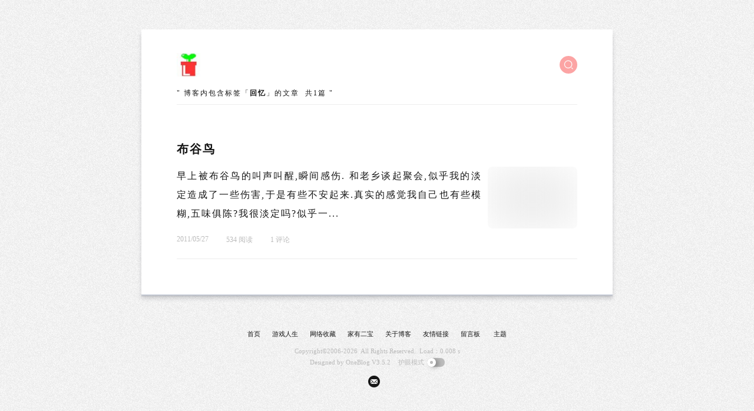

--- FILE ---
content_type: text/html; charset=UTF-8
request_url: https://yeluo.net/tag/%E5%9B%9E%E5%BF%86/
body_size: 3414
content:
<!DOCTYPE html>
<html>
<head>
<meta name="viewport" content="initial-scale=1.0, maximum-scale=1.0, minimum-scale=1.0, user-scalable=0, width=device-width"/>
<meta http-equiv="content-type" content="text/html; charset=utf-8" />
<link rel="dns-prefetch" href="https://at.alicdn.com">
<link rel="dns-prefetch" href="https://cravatar.cn">
<link rel="dns-prefetch" href="https://images.unsplash.com">
<link rel="shortcut icon" href="https://s2.loli.net/2023/02/12/hG4SyRlKkrOdVJZ.jpg" type="image/x-icon" />
<title>
标签 回忆 下的文章 - 叶落</title>
<link href="https://yeluo.net/usr/themes/OneBlog/assets/sdk/animate.compat.css" rel="stylesheet"><!--动画效果-->
<link href="//at.alicdn.com/t/c/font_3940454_u9s3lgsdiq.css" rel="stylesheet"/><!---图标库 iconfont.cn -->
<link rel="stylesheet" href="https://yeluo.net/usr/themes/OneBlog/assets/sdk/fancybox3/jquery.fancybox.min.css" /><!--灯箱效果-->
<link href="https://yeluo.net/usr/themes/OneBlog/assets/css/PC.css?v=3.5.2" rel="stylesheet"/><!--主题核心样式-->
<!--各页面OG信息及SEO优化-->
<!--通用声明-->
<meta property="og:image:width" content="1280">
<meta property="og:image:height" content="720">
<!--首页-->
<meta property="og:image" content="https://yeluo.net/usr/themes/OneBlog/assets/default/oneblogx.webp" />
<meta property="og:image:type" content="image/webp">
<meta name="image" content="https://yeluo.net/usr/themes/OneBlog/assets/default/oneblogx.webp">
<link rel="apple-touch-icon-precomposed" href="https://yeluo.net/usr/themes/OneBlog/assets/default/oneblogx.webp">
<meta name="msapplication-TileImage" content="https://yeluo.net/usr/themes/OneBlog/assets/default/oneblogx.webp">
<script>
var logoUrl = "https://s2.loli.net/2023/02/12/hG4SyRlKkrOdVJZ.jpg";
var logoLightUrl = "https://s2.loli.net/2025/04/25/HhvG7byRpcNsMeS.png";
(function() {
    var currentTheme = document.cookie.replace(/(?:(?:^|.*;\s*)eyeProtectMode\s*\=\s*([^;]*).*$)|^.*$/, "$1");
    if (currentTheme === 'dark') {
        document.documentElement.classList.add('protect-eye');
    }
})();
</script>
<meta name="keywords" content="回忆" />
<meta name="generator" content="Typecho 1.2.1" />
<meta name="template" content="OneBlog" />
<link rel="pingback" href="https://yeluo.net/action/xmlrpc" />
<link rel="EditURI" type="application/rsd+xml" title="RSD" href="https://yeluo.net/action/xmlrpc?rsd" />
<link rel="wlwmanifest" type="application/wlwmanifest+xml" href="https://yeluo.net/action/xmlrpc?wlw" />
<link rel="alternate" type="application/rss+xml" title="回忆 &raquo; 叶落 &raquo; RSS 2.0" href="https://yeluo.net/feed/tag/%E5%9B%9E%E5%BF%86/" />
<link rel="alternate" type="application/rdf+xml" title="回忆 &raquo; 叶落 &raquo; RSS 1.0" href="https://yeluo.net/feed/rss/tag/%E5%9B%9E%E5%BF%86/" />
<link rel="alternate" type="application/atom+xml" title="回忆 &raquo; 叶落 &raquo; ATOM 1.0" href="https://yeluo.net/feed/atom/tag/%E5%9B%9E%E5%BF%86/" />
</head>
<body><!--全局容器-->
<div class="main padding">
    <!--顶部LOGO+搜索+一言-->
    <div class="header">
        <div class="logo">
            <a id="logo" title="叶落" alt="叶落" href="https://yeluo.net/" style="background-image:url('https://s2.loli.net/2023/02/12/hG4SyRlKkrOdVJZ.jpg')"></a>
        </div>
        <form autocomplete="off" id="search" method="post" action="https://yeluo.net/" role="search" class="search">
            <input id="search-input" title="站内搜索" type="text" name="s" class="input" placeholder="输入关键字搜索" required />
            <button type="submit" class="search-icon"><i class="iconfont icon-search"></i></button>
        </form>
    </div>
    <div class="one">
                "&nbsp;博客内包含标签「<span>回忆</span>」的文章&nbsp;&nbsp;共1篇&nbsp;"
            </div>
        <!--文章列表-->
    <div id="posts">
                <div class="post">
            <h1 class="animated fadeInUp">
                <a href="https://yeluo.net/2011/05/bu-gu-niao.html" >布谷鸟</a>
            </h1>
            <div class="post_preview animated fadeInUp">
                <p class="post_abstract">早上被布谷鸟的叫声叫醒,瞬间感伤.
和老乡谈起聚会,似乎我的淡定造成了一些伤害,于是有些不安起来.真实的感觉我自己也有些模糊,五味俱陈?我很淡定吗?似乎一...</p>
                                <div class="post_img lazy-load" data-src="https://yeluo.net/usr/themes/OneBlog/api/RandomPic.php?t=1768288584418 !small">
                </div>
                            </div>
            <div class="post_meta animated fadeInUp">
                <span>2011/05/27</span>
                <span>534&nbsp;阅读</span>
                <span>1 评论</span>
            </div>
        </div>
            </div>
    <!--点击无限加载-->
    <div class="load" id="no_more">
             </div>
</div>
<!--返回顶部-->
<a id="gototop" class="hidden"><i class="iconfont icon-up"></i></a>
<div class="footer">
    <div class="navigation"><!--底部菜单导航-->
                <a href="/">首页</a><a href="https://yeluo.net/category/playgame/">游戏人生</a><a href="https://yeluo.net/category/netbox/">网络收藏</a><a href="https://yeluo.net/category/maorong/">家有二宝</a><a href="https://yeluo.net/about.html">关于博客</a><a href="https://yeluo.net/links.html">友情链接</a><a href="https://yeluo.net/guestbook.html">留言板</a>        <!--自定义-->
        <a href="https://oneblogx.com/oneblog" target="_blank">主题</a>
            </div>
    <div class="copyright">
        Copyright&copy;2006-2026&nbsp;&nbsp;All Rights Reserved.&nbsp;&nbsp;Load：0.008 s<br>
                                    Designed by <a id="author-info" href="https://oneblogx.com" title="自豪地使用OneBlog主题" target="_blank">OneBlog</a> V3.5.2         
            <div class="switch">
                <span>护眼模式</span><input type="checkbox" id="oneblog-protect"><label for="oneblog-protect" class="switchBtn"></label>
            </div>
    </div>
    <div class="contact">
                                <a id="tomail" title="博主邮箱"><i class="iconfont icon-mail"></i></a>
                    </div>
</div>

<script src="https://yeluo.net/usr/themes/OneBlog/assets/sdk/jquery.min.js"></script><!--基础依赖放在最前面-->
<script src="https://yeluo.net/usr/themes/OneBlog/assets/sdk/fancybox3/jquery.fancybox.min.js"></script><!--图片灯箱效果-->
<script src="https://yeluo.net/usr/themes/OneBlog/assets/sdk/layer/layer.js"></script>

<script src="https://yeluo.net/usr/themes/OneBlog/assets/js/oneblog.js?v=3.5.2"></script><!--主题js-->



<!-- 版权信息 -->
<div id="copyright-info" style="display: none;">
<p>开源不易，请尊重作者版权，保留基本的版权信息。</p>
</div>

<script type="text/javascript">//必须放在php文件中
POWERMODE.colorful = true;  // 冒光特效  
POWERMODE.shake = false;    // 抖动特效  
document.body.addEventListener('input', POWERMODE); // 为所有 input 标签都加上特效  
$(document).on('click', '#wxmp', function() {layer.open({type: 1,title: false,closeBtn: 0,shadeClose: true,skin: 'layui-layer-nobg',area: ['auto'], content: '<img id= "mywxmp" style="width:20rem;height:20rem;display:block;" src="">'});});
$(document).on('click', '#tomail', function() {layer.msg('联系邮箱：17343454@qq.com',{time:4000});});    	
</script>

<script>
var $NZMenuData = [{"name":"\u9996\u9875","url":"\/","icon":"iconfont icon-home","target":""},{"name":"\u6e38\u620f\u4eba\u751f","url":"https:\/\/yeluo.net\/category\/playgame\/","icon":"iconfont icon-memos","target":""},{"name":"\u7f51\u7edc\u6536\u85cf","url":"https:\/\/yeluo.net\/category\/netbox\/","icon":"iconfont icon-app","target":""},{"name":"\u5bb6\u6709\u4e8c\u5b9d","url":"https:\/\/yeluo.net\/category\/maorong\/","icon":"iconfont icon-pic","target":""},{"name":"\u5173\u4e8e\u535a\u5ba2","url":"https:\/\/yeluo.net\/about.html","icon":"iconfont icon-zhanghao","target":""},{"name":"\u53cb\u60c5\u94fe\u63a5","url":"https:\/\/yeluo.net\/links.html","icon":"iconfont icon-link","target":""},{"name":"\u7559\u8a00\u677f","url":"https:\/\/yeluo.net\/guestbook.html","icon":"icon-guestbook","target":""}];
$(function () {var newItems = [
{name: "返回",event: function() {window.history.back();},icon: "iconfont icon-back"}, 
{name: "刷新",event: function() {window.location.reload();},icon: "iconfont icon-reload"}];
// 动态生成菜单项
for (var i = 0; i < $NZMenuData.length; i++) {var item = $NZMenuData[i];newItems.push({name: item.name,event: (function(item) {return function(){window.location.href = item.url;};})(item),icon: item.icon});}$("html").NZ_Menu({items: newItems});});
</script>

<!--登录用户不作任何限制-->

<!--统计代码-->

</body>
</html>	

--- FILE ---
content_type: text/css
request_url: https://at.alicdn.com/t/c/font_3940454_u9s3lgsdiq.css
body_size: 218
content:
@font-face {
  font-family: "iconfont"; /* Project id 3940454 */
  src: url('//at.alicdn.com/t/c/font_3940454_u9s3lgsdiq.woff2?t=1741630757867') format('woff2'),
       url('//at.alicdn.com/t/c/font_3940454_u9s3lgsdiq.woff?t=1741630757867') format('woff'),
       url('//at.alicdn.com/t/c/font_3940454_u9s3lgsdiq.ttf?t=1741630757867') format('truetype');
}

.iconfont {
  font-family: "iconfont" !important;
  font-size: 16px;
  font-style: normal;
  -webkit-font-smoothing: antialiased;
  -moz-osx-font-smoothing: grayscale;
}

.icon-bling:before {
  content: "\ea51";
}

.icon-map:before {
  content: "\e6c2";
}

.icon-memos:before {
  content: "\e601";
}

.icon-up:before {
  content: "\e627";
}

.icon-search:before {
  content: "\e670";
}

.icon-xiaohongshu:before {
  content: "\e957";
}

.icon-link:before {
  content: "\e6c3";
}

.icon-about:before {
  content: "\e61e";
}

.icon-emoji:before {
  content: "\e681";
}

.icon-noeye:before {
  content: "\e628";
}

.icon-github:before {
  content: "\ea0a";
}

.icon-eye:before {
  content: "\e626";
}

.icon-warn:before {
  content: "\e611";
}

.icon-nav:before {
  content: "\e612";
}

.icon-cancel:before {
  content: "\e60a";
}

.icon-friends:before {
  content: "\e91f";
}

.icon-posts:before {
  content: "\e64b";
}

.icon-pic:before {
  content: "\e632";
}

.icon-reload:before {
  content: "\e63c";
}

.icon-back:before {
  content: "\e6b6";
}

.icon-book:before {
  content: "\e7ef";
}

.icon-home:before {
  content: "\e625";
}

.icon-guestbook:before {
  content: "\e66e";
}

.icon-like:before {
  content: "\e8c3";
}

.icon-liked:before {
  content: "\e8c4";
}

.icon-mima:before {
  content: "\e623";
}

.icon-zhanghao:before {
  content: "\e616";
}

.icon-update:before {
  content: "\e668";
}

.icon-mail:before {
  content: "\e66a";
}

.icon-wechat:before {
  content: "\e65b";
}

.icon-post:before {
  content: "\e631";
}

.icon-app:before {
  content: "\e63e";
}



--- FILE ---
content_type: text/css
request_url: https://yeluo.net/usr/themes/OneBlog/assets/css/PC.css?v=3.5.2
body_size: 9385
content:
/**
 * Version: 3.5.2
 * Updated: 2025-03-24
 * Author: ©彼岸临窗 oneblogx.com
 *
 * 注释含命名规范，开源不易，如需引用请注明来源:彼岸临窗 https://oneblogx.com。
 * 本主题已取得软件著作权（登记号：2025SR0334142）和外观设计专利（专利号：第7121519号），请严格遵循GPL-2.0协议使用本主题。
 **/
 
/**默认主题配色**/
:root {
    --background-color: #f7f7f7;
    --color:#161616;
    --theme-color: #ff5050;/**主题色**/
    --theme-color-light: color-mix(in srgb, var(--theme-color) 70%, white 30%);/**主题色浅色**/
    --black: #121212;/**黑标题色**/
    --black-light: #161616;/**摘要\文章数据\评论者信息色**/
    --dark-grey: #757575;
    --grey: #bbbbbb;
    --bg-grey: #f9f9f9;/**框体背景色**/
    --line-grey:#ededed;
    --white: #ffffff;/**白标题色**/
    --bg-white: #ffffff;
    --red: #dd1111; /**点赞色**/
    --blue: #0b80ff;/**a链接选中色**/
    --blue-light: #467ab3;/**a链接色**/
}

/**护眼模式**/
html.protect-eye {
    background-image: none;
    --background-color: #677B6C;
    --bg-white:#4e6751;
    --black-light: #CCE8CF;
    --black: #C7EDCC;
    --color: #C7EDCC;
    --grey: #E3EDCD;
    --bg-grey:#3f4f43;
    --line-grey:#455549;
    --theme-color: #2c4d2e;
    --theme-color-light: color-mix(in srgb, var(--theme-color) 70%, white 30%);/**主题色浅色**/
    --white: #CCE8CF;
    --dark-grey: #779779;
    --red: #dda088; /**点赞色**/
    --blue: #7ed389;/**a链接选中色**/
    --blue-light: #b6d5bdb8;/**a链接色**/
}

/**护眼模式图片统一变淡**/
.protect-eye .banner-item,.protect-eye .post_preview,.protect-eye .post_content img,.protect-eye #books a,.protect-eye .book-bg {
    opacity:0.5;
}

.protect-eye .post_thumb:before,.protect-eye .page_thumb:before,.protect-eye .post_img:before {
    content: '';
    position: absolute;
    top: 0;
    left: 0;
    width: 100%;
    height: 100%;
    background-color: rgb(28 71 35 / 50%);
}

/**首页banner特别处理**/
.protect-eye .banner-title {
    background-image: -moz-linear-gradient(180deg, rgba(0, 0, 0, .01) 0, #093c14 100%);
    background-image: -webkit-linear-gradient(180deg, rgba(0, 0, 0, .01) 0, #093c14 100%);
    background-image: linear-gradient(180deg, rgba(0, 0, 0, .01) 0, #093c14 100%);
}

/**主要容器边框处理**/
.protect-eye .main {
    box-shadow: rgb(30 61 20) 0px 2px, rgb(79 87 83 / 20%) 0px 3px, rgba(48, 52, 63, 0.2) 0px 7px 7px, #3f5f2f 0px 0px 0px 1px inset
}
/**护眼模式结束**/

/**全站通用**/
* {
    margin: 0;
    box-sizing: border-box;
}

html {
    background-color:var(--background-color);
    color:var(--color);
    font-size: 16px;
    width: 100%;
    padding: 0;
    -webkit-font-smoothing: antialiased;
    background-image: url(../img/body.jpg);
    background-position: left top;
    background-size: auto;
    background-repeat: repeat;
    background-attachment: fixed;
}

/**全局输入框聚焦禁用默认样式**/
input {
    border: none;
    background: var(--bg-grey);
    color: var(--black-light);
}

input:focus {
    outline: none;
}

input:focus-within {
    border:none;
}

/**请求过程中禁止点击**/
.not-allowed {
    cursor: not-allowed !important; 
    opacity: 0.6; 
}

/**滚动条视觉优化**/
::-webkit-scrollbar {
    width: 5px;
    height: 5px;
}

::-webkit-scrollbar-track {
    background: var(--bg-grey);
    border-radius: 10px;
}

::-webkit-scrollbar-thumb {
    background: var(--line-grey);
    border-radius: 10px;
}

::-webkit-scrollbar-thumb:hover {
    background: var(--grey);
}

/**————————全站通用容器 A4纸样式————————**/
.main {
   box-shadow: rgb(203, 208, 218) 0px 2px, rgba(48, 52, 63, 0.2) 0px 3px, rgba(48, 52, 63, 0.2) 0px 7px 7px, rgb(255, 255, 255) 0px 0px 0px 1px inset;
   width: 800px;
   margin:50px auto 0;
   background: var(--bg-white);
}

/**按需左右留白**/
.padding {
    padding: 0 60px 20px; 
}

/**————————全站通用HTML标签——————————————————————————————————————————————————————————————————————————————————————————**/

a {
    text-decoration: none;
}

a:link,a:visited {
    opacity: 1;
    color: var(--black-light);
}

a:active,a:hover {
    color: var(--black);
}

h1,h2,h3,h4 {
    letter-spacing: 2px;
    font-weight: 600;
    margin: 15px 0;
    line-height: 1.5;
}

h1 {font-size: 26px;}

h2 {font-size: 24px;}

h3 {font-size: 20px;}

h4 {font-size: 18px;}

hr {
    margin: 20px 0;
    background: var(--line-grey);
    border: none;
    height: 1px;
}

p {
    font-weight: 400;
    letter-spacing: 2px;
    line-height: 2em;
    text-align: justify;
    margin-bottom: 2em;
}

/**引用样式**/
blockquote {
    position: relative;
    background: var(--bg-grey);
    padding: 30px 35px;
    font-size: 14px;
    line-height: 1.7;
    letter-spacing: 1px;
    margin-bottom: 2em;
    color: var(--dark-grey);
    border-radius: 5px;
}

blockquote:before {
    content: "\201C";
    font-family: Arial, sans-serif;
    font-size: 4em;
    color: var(--grey);
    position: absolute;
    top: 30px;
    left: 15px;
    line-height: 0.1em;
    opacity: 0.5;
}

blockquote:after {
    content: "\201D";
    font-family: Arial, sans-serif;
    font-size: 4em;
    color: var(--grey);
    position: absolute;
    right: 15px;
    opacity: 0.5;
}

/**文章页面/独立页面内容区域a链接样式 排除图片灯箱效果**/
.post_content > p a:not(:has(img)):before {
    font-family: 'iconfont';
    content: '\e6c3';
}

.post_content > p a:not(:has(img)) {
    position: relative;
    padding-left: 3px;
    text-decoration: none;
    color: var(--blue-light);
    transition: all 0.3s ease;
    padding-right: 3px;
    word-break: break-word;
}

.post_content > p a:not(:has(img)):hover {
    color: var(--blue);
}

/**删除线**/
del {
    font-weight: 100;
    text-decoration: line-through;
}

/**粗体**/
strong {
    font-weight: bold;
}

/**斜体**/
em {
    font-style: italic;
}

/**下划线**/
u {
    text-decoration: underline;
    text-underline-offset: 8px;
    text-decoration-color: var(--theme-color);
    text-decoration-thickness: 1px;
}

li {
    list-style: none;
}

/**有序列表**/
.post_content ol,.post_content ul {
    margin-bottom: 2em;
}

.post_content ol li {
    list-style: decimal;
    line-height: 1.8;
    letter-spacing: 1px;
}

.post_content ol li::marker {
    color: var(--blue-light);
}

/**无序列表**/
.post_content ul li {
    list-style: disc;
    line-height: 1.8;
    letter-spacing: 1px;
}

.post_content ul li::marker {
    color: var(--blue-light);
}

/**表格**/
table {
    margin-bottom: 2em; 
    width: 100%;
    border-collapse: collapse;
    font-size: 14px;
}

thead {
   background-color: var(--bg-grey);
}

th {
    font-weight: 600;
    text-align: left;
}

td,th {
    padding: 1rem;
    border: 1px solid var(--line-grey);
}

tbody tr:nth-child(even) {
  background-color: var(--bg-grey);
}

button {
    outline: none;
    border: none;
}
/**————————全站通用HTML标签 END ————————————————————————————————————————————————————————————————————————————————————————————————————**/


/**博客首页**/

/**博客LOGO区域**/

.header {
    padding-top: 40px;
    display: flex;
    justify-content: space-between;
    align-items: center;
    flex-wrap: nowrap;
    flex-direction: row;
}

.logo {
    display: flex;
    z-index: 1;
    position: relative;
}

.logo a {
    background-position: left center;
    background-repeat: no-repeat;
    height: 40px;
    width: 150px;
    background-size: contain;
}

/**顶部搜索 **/
.search {
    position: relative;
    display: inline-block;
    vertical-align: middle;
}

.search-icon {
    position: absolute;
    right: 0;
    top: 50%;
    transform: translateY(-50%);
    width: 30px;
    height: 30px;
    border: none;
    border-radius: 50%;
    cursor: pointer;
    pointer-events: none; /* 默认不可点击 */
    opacity: 0.5;
    transition: all 0.3s cubic-bezier(0.4, 0, 0.2, 1);
    background: var(--theme-color);
    color: var(--white);
}

.search .input {
    width: 30px;
    height: 30px;
    cursor: pointer;
    border-radius: 50px;
    font-size: 12px;
    outline: none;
    transition: all 0.5s cubic-bezier(0.4, 0, 0.2, 1);
    padding-right: 28px;
}

/* 搜索聚焦 */
.search .input:focus,
.search .input.has-value {
    width: 180px;
    cursor: auto;
    padding: 0 30px 0 15px;
}

/* 输入内容后启用按钮 */
.search .input:valid + .search-icon {
    pointer-events: auto;
    opacity: 1;
    transform: translateY(-50%) scale(1.1);
}

.search .input:valid {
    padding-right: 30px;
}

/**随机一言**/
.one {
    text-align: left;
    font-size: 12px;
    letter-spacing: 2px;
    overflow: hidden;
    padding: 0 0 10px;
    margin: 20px 0;
    border-bottom: var(--line-grey) 1px solid;
}

/**搜索结果页复用**/
.one span{
    font-weight: bold;
}

/**置顶文章Banner区域**/
.banner {
    display: flex;
    margin-bottom: 30px;
}

.banner-item {
    width: 50%;
    border-radius: 10px;
    display: inline-block;
}

.banner-thumb {
    background-size: cover;
    background-position: center top;
    background-repeat: no-repeat;
    position: relative;
    border-radius: 5px;
    height: 145px;
    margin-top:10px;
}

.banner-item:nth-child(1) .banner-thumb{
    height: 300px;
    margin-right: 10px;
}

.banner-title {
    position: absolute;
    margin: 0;
    left: 0;
    right: 0;
    bottom: 0;
    -webkit-transition: all .2s ease;
    -moz-transition: all .2s ease;
    transition: all .2s ease;
    background-image: -webkit-linear-gradient(180deg, rgba(0, 0, 0, .01) 5%, rgba(0, 0, 0, .75) 100%);
    background-image: -moz-linear-gradient(180deg, rgba(0, 0, 0, .01) 5%, rgba(0, 0, 0, .75) 100%);
    background-image: linear-gradient(180deg, rgba(0, 0, 0, .01) 0, rgba(0, 0, 0, .65) 100%);
}

.banner-title h1 {
    font-size: 20px;
    text-shadow: 0px 1px 4px #000;
    padding: 0px 30px 5px; 
    color: var(--white);
}

/**文章列表**/
.post {
    padding-top: 25px;
    padding-bottom: 25px;
    border-bottom: 1px var(--line-grey) solid;
}

.post h1 {
    font-size: 20px;
}

.post_preview {
    display: inline-flex;
    word-break: break-all;
}

.post_abstract {
    width: 150%;
    display: flex;
    align-items: center;
    margin-bottom: 10px;
}

.post_img {
    display: inline;
    width: 300px;
    height: 105px;
    border-radius: 8px;
    margin-left: 10px;
    background-size: cover;
    background-position: center;
    background-repeat: no-repeat;
    position: relative;
}

.post_meta {
    padding: 0 0 15px;
    margin-top: 10px;
}

.post_meta span {
    float: left;
    font-size: 12px;
    margin-right: 30px;
    color: var(--grey);
}

/**点击无限加载**/
.load,.pageload{
    font-size: 14px;
    clear: both;
    display: flex;
    justify-content: center;
    padding: 10px 0;
    margin-top: 20px;
    color: var(--grey);
}

.load .next,.pageload .next {
    color: var(--grey);
}

/**返回顶部**/
#gototop {
    position: fixed;
    right: calc(((100% - 800px)/2) - 50px);
    bottom: 12px;
    z-index: 999;
}

#gototop i {
    padding: 10px;
    border-radius: 3px;
    cursor: pointer;
    box-shadow: var(--line-grey) 1px inset;
    background: var(--bg-white);
}

.hidden {
    display: none;
}

.newtotop {
    float: right;
    position: relative !important;
    bottom: 28px !important;
    clear: both;
    height: 0;
}

/**全站通用页脚**/
.footer {
    clear: both;
    max-width: 800px;
    text-align: center;
    font-size: 11px;
    padding: 60px 0 30px;
    margin: 0 auto;
}

.footer a:hover{
    font-weight: bold;
}

/**底部菜单导航**/
.navigation a{
    margin: 0 10px;
}


/**网站版权**/
.copyright {
    margin-top: 12px;
    line-height: 1.75;
    color: var(--grey);
}

.copyright a{
    color: var(--grey);
}

.copyright a:hover {
    font-weight: 500;
}

.copyright img {
    width: 16px;
    height: 17px;
    vertical-align: middle;
    margin-right: 1px;
    margin-bottom: 2px;
}




/**底部社交按钮**/
.contact {
    margin-top: 12px;
}

.contact a {
    cursor: pointer;
    margin-right: 10px;
}

.contact i {
    font-size: 20px;
}


/**搜索结果无数据+404页面*/
.nodata {
    display: flex;
    flex-direction: column;
    flex-wrap: nowrap;
    align-items: center;
    padding: 20px 60px 60px;
    text-align: center;
}

.nodata img {
    width: 300px;
    opacity: 0.5;
}

.nodata span {
    letter-spacing: 2px;
    padding: 20px 0;
}

.nodata a {
    padding: 5px 10px;
    font-size: 12px;
    border-radius: 3px;
    margin-top: 20px;
    background:var(--theme-color);
    color: var(--white);
}

/**暂无更多数据**/
.end {
    color: var(--line-grey);
    text-align: center;
    font-size: 16px;
    padding: 30px 0;
}
.end:before,.end:after{
    content: "";
    width: 35%;
    border-top: 1px var(--line-grey) solid; 
    display: inline-block;
    vertical-align: middle;
}
.end:before{
    margin-right: 10px;
}
.end:after{
    margin-left: 10px;
}

/**文章详情页**/

/**有封面图的文章详情页**/
.post_thumb {
	background-size: cover;
    background-position: center top;
    background-repeat: no-repeat;
    height: 400px;
    position: relative;
    filter: blur(10px);
}

.post_thumb .post_header {
    padding-bottom: 20px;
    position: absolute;
    margin: 0;
    left: 0;
    right: 0;
    bottom: 0;
    -webkit-transition: all .2s ease;
    -moz-transition: all .2s ease;
    transition: all .2s ease;
    background-image: -webkit-linear-gradient(180deg, rgba(0, 0, 0, .01) 5%, rgba(0, 0, 0, .75) 100%);
    background-image: -moz-linear-gradient(180deg, rgba(0, 0, 0, .01) 5%, rgba(0, 0, 0, .75) 100%);
    background-image: linear-gradient(180deg, rgba(0, 0, 0, .01) 0, rgba(0, 0, 0, .65) 100%);
}

.post_thumb a {
    padding: 5px 15px;
    background: var(--bg-white);
    color: var(--black-light);
    font-size: 12px;
    border-radius: 50px;
    margin-right: 8px;
}

.post_thumb h1 {
    text-shadow: 0px 1px 4px #000;
    color: var(--white);
}

.post_thumb .post_meta span{
    margin-right: 15px;
    color: var(--white);
}

.post_content {
    word-break: break-all;
    margin-top: 2em;
}

.post_content img {
    height: auto;
    border-radius: 3px;
    text-align: center;
    max-width: 100%;
    max-height: 500px;
    display: block;
    margin: 20px auto;
}

/**文章版权声明**/
.cc-say {
    font-size: 13px;
    padding: 20px;
    letter-spacing: 1px;
    line-height: 2;
    text-align:justify;
    display: inline-block;
    background: var(--bg-grey);
    color: var(--grey);
}

.cc-say span {
    font-weight: 600;
}

/**文章标签**/
.tags {
    max-width: 100%;
    font-size: 11px;
    margin: 20px 0;
    display: flex;
    flex-wrap: wrap;
}

.tags a {
    text-decoration: none;
    color: var(--grey);
    background-color: var(--bg-grey);
    padding: 5px 10px;
    border-radius: 2px;
    margin: 0 8px 8px 0;
    word-break: keep-all;
}

.tags a:hover {
    color: var(--bg-white);
    background-color: var(--black-light);
    transition: all 0.4s ease;
}


/**无封面图的文章详情页**/
.post_nothumb {
    padding: 50px 60px 0;
}

.post_nothumb .post_meta {
    border-bottom: var(--line-grey) 1px solid;
    display: flex;
    align-items: center;
}

.post_nothumb .post_meta span {
    margin-right: 0;
    border-right: 1px solid var(--bg-grey);
    padding: 0 15px;
    color: var(--dark-grey);
}

.post_nothumb .post_meta span:first-child {
    padding-left: 0;
}

.post_nothumb .post_meta span:last-child {
    border-right: 0;
    padding-right: 0;
}

/**默认独立页面**/
.page_thumb {
    background-size: cover;
    background-position: center;
    background-repeat: no-repeat;
    height: 250px;
    position: relative;
    display: flex;
    flex-wrap: nowrap;
    justify-content: space-between;
    padding-bottom: 30px;
    align-items: flex-end;
}

.page_thumb .logo img {
    width: 55px;
    height: 55px;
    margin-right: 10px;
}

.slogan h1 {
    font-size: 1.3em;
    line-height: 1.3;
    text-align: left;
    margin: 0 0 5px 0;
    text-shadow: 2px 2px 3px #000;
    color: var(--white);
}

.slogan span {
    text-shadow: 2px 2px 2px #000;
    font-size: 14px;
    color: var(--white);
}

.page_title {
    display: flex;
    justify-content: space-between;
    align-items: center;
    padding: 30px 60px 0;
}

.page_title h1 {
    margin: 0 0 6px 0;
    display: inline-block;
    position: relative;
    font-size: 24px;
}

.page_title h1:before {
    content: '';
    left: 1px;
    right: 1px;
    height: 52%;
    background-color: var(--theme-color);
    position: absolute;
    opacity: 0.15;
    top: 70%;
    -webkit-transform: translate(0%, -50%);
    -ms-transform: translate(0%, -50%);
    transform: translate(0%, -50%);
}


/**微语页面**/

.memos-btn button {
    border: none;
    padding: 5px 16px;
    border-radius: 50px;
    font-size: 14px;
    cursor: pointer;
    background: var(--black-light);
    color: var(--bg-white);
    z-index: 1;
    position: relative;
}

/**登录弹框样式开始**/

.layui-memos {
    max-width: 420px;
    border-width: 1px;
    border-color: rgba(219, 234, 254, 1);
    border-radius: 10px !important;
    -webkit-background-clip: unset !important;
}

.layui-memos .layui-layer-setwin{
    right: 20px;
    top: 20px;
}

.layui-memos .layui-layer-title {
    font-weight: 600;
    background-color: #fff;
    border-bottom: none;
    font-size: 16px;
    height: auto;
}
  
.memos-form {
    display: flex;
    flex-direction: column;
    gap: 10px;
    background-color: var(--bg-white);
    padding: 20px 30px;
    border-radius: 10px;
}

.memos-form h3{
    margin: 0 0 20px;
    font-size: 20px;
    letter-spacing: 2px;
}


.memos-form .flex-column > label {
    font-weight: 600;
    margin-bottom: 5px;
    font-size: 14px;
    display: block;
}

.memos-form .inputForm {
    border-radius: 5px;
    height: 50px;
    display: flex;
    align-items: center;
    padding-left: 10px;
    padding-right: 10px;
    transition: 0.2s ease-in-out;
    margin-bottom: 10px;
    background: var(--bg-grey);
}

.memos-form .input {
    margin-left: 10px;
    width: 85%;
    height: 30px;
}

/* 覆盖所有自动填充及焦点状态 */
input:-webkit-autofill,
input:-webkit-autofill:hover,
input:-webkit-autofill:focus,
input:-webkit-autofill:active {
    -webkit-box-shadow: 0 0 0px 1000px var(--bg-grey) inset;
    box-shadow: 0 0 0px 1000px var(--bg-grey) inset;
    -webkit-text-fill-color: var(--grey);
}

#toggle-password {
    cursor: pointer;
    color: var(--grey);
}

.memos-form .button-submit {
    margin: 20px 0 10px 0;
    border: none;
    font-size: 15px;
    font-weight: bold;
    letter-spacing: 2px;
    border-radius: 5px;
    height: 50px;
    cursor: pointer;
    background: var(--black-light);
    color: var(--bg-white);
}
/**登录弹框结束**/

/**微语列表**/
.memos {
    padding: 40px 60px 10px;
}

/**评论列表区域通用**/
.respond {
    padding-bottom: 30px;
}

.line {
    height: 1px;
    background: var(--line-grey);
    margin-bottom: 20px;
}

h3.oneblog {
    position: relative;
    font-size: 16px;
    display: inline-flex;
    align-items: center;
    letter-spacing: 1px;
    margin-bottom: 20px;
}

h3.oneblog i{
    font-size: 20px;
    font-weight: 100;
    margin-right: 2px;
    color: var(--theme-color-light);
}

h3.oneblog span{
    font-size: 12px;
    padding: 2px 8px;
    border-radius: 20px;
    margin-left: 5px;
    background: var(--bg-grey);
    color: var(--grey);
}


/**评论输入框通用**/
.comment-author-info {
    display: flex;
    margin-top: 10px;
    width: 100%;
}

.comment-md-3{
    display: inline-grid;
    width: 32%;
    margin-right: 2%;
}

.comment-md-3:nth-child(3) {
    margin-right: 0;
}

.comment-md-3 label {
    margin-bottom: 5px;
    font-weight: 700;
    font-size: 14px;
    color: var(--dark-grey);
}

.comment-md-3 .required {
    color: #ff4b33;
    font-weight: 700;
    margin-left: 3px;
}

.comment-md-3 .text {
    margin-bottom: 20px;
    margin-top: 5px;
    padding: 10px;
    border-radius: 2px;
}

textarea {
    font-size: 14px;
    line-height: 1.8;
    letter-spacing: 1px;
    width: 100%;
    padding: 20px;
    border: none;
    border-radius: 2px;
    outline: none;
    margin-bottom: 10px;
    height: 120px;
    background: var(--bg-grey);
    color: var(--black-light);
}

/**评论提交**/
.comment-submit{
    width: 100%;
    display: inline-flex;
    justify-content: space-between;
    align-items: center;
    flex-wrap: nowrap;
    flex-direction: row;
}

.emoji,.submit{
    cursor: pointer;
}

/**表情按钮**/
.emoji i{
    font-size: 20px;
    color: var(--dark-grey);
}

.submit {
    padding: 5px 20px;
    margin-top: 10px;
    border-radius: 3px;
    transition: 0.4s ease;
    opacity: 0.7;
    background: var(--theme-color);
    color: var(--white);
}

.submit:hover {
    opacity: 1;
}

/**表情选区**/
/* Webkit 浏览器（Chrome、Safari、Edge）的滚动条样式 */
.emoji-container::-webkit-scrollbar {
    height: 10px; /* 滚动条高度 */
    width: 3px;
}

.emoji-picker {
    position: absolute;
    border: 1px solid var(--line-grey);
    padding: 10px;
    margin-top: 5px;
    max-width: 285px;
    max-height: 300px;
    overflow: hidden;
    z-index: 1000;
    display: none;    
    margin-bottom: 20px;
    background: var(--bg-white);
}

.emoji-categories {
    display: flex;
    justify-content: flex-start;
    margin-bottom: 5px;
    border-bottom: 1px solid var(--line-grey);
    padding-bottom: 10px;
}

.emoji-category {
    cursor: pointer;
    border: none;
    background: none;
    font-size: 12px;
    margin-right: 5px;
    color: var(--black-light);
}

.emoji-category.active {
    padding: 2px 8px;
    border-radius: 2px;
    font-weight: bold;
    background: var(--theme-color);
    color: var(--white);
}

.emoji-container {
    display: flex;
    flex-wrap: wrap;
    overflow-y: auto; 
    max-height: 170px; 
    background: var(--bg-grey);
}

.emoji-container img {
    width: 32px;
    height: 32px;
    margin: 5px;
    cursor: pointer;
}

.kaomoji {
    padding: 5px;
    font-size: 14px;
    cursor: pointer;
    width: 80px;
    height: 40px;
    display: flex;
    align-items: center;
    justify-content: center;
    border: 1px solid var(--bg-white);
    margin: 3px;
    text-align: center;
}

/**评论回复**/
li .respond {
    margin-left: 50px;
    margin-bottom: 20px;
}

.comment-list {
    padding: 0;
}

.user {
    display: flex;
    align-items: center;
    margin-bottom: 10px;
}

.user .avatar {
    width: 40px;
    height: 40px;
    margin-right: 10px;
    border: 1px solid var(--bg-grey);
    padding: 2px;
    border-radius: 7px;
}

.user-info {
    display: flex;
    flex-direction: column;
    justify-content: center;
}

.user .name {
    font-size: 14px;
    font-weight: bold;
    display: flex;
    margin-bottom: 3px;
    align-items: center;
}

/**评论审核中**/
.waiting {
    color:var(--grey);
}

/**评论等级样式**/
.level{
    padding: 1px 5px;
    border-radius: 2px;
    font-size: 10px;
    margin: 2px 3px 0;
    background: var(--bg-grey);
    color: var(--grey);
}

/**博主标签**/
.owner {
    background: var(--theme-color);
    color: var(--white);
}

/**视觉默认隐藏回复按钮**/
.comment-reply a {
    color: var(--bg-white);
    transition: 0.4s all ease;
    font-weight: bold;
}

.comment-reply a:hover {
     color: var(--black);
}

.cancel-comment-reply {
    margin: 10px 0;
}

.cancel-comment-reply a {
    background: var(--theme-color);
    color: #ffffff;
    padding: 2px 5px;
    font-size: 11px;
    border-radius: 2px;
}

.user .date {
    font-size: 12px;
    font-weight: 100;
    color: var(--dark-grey);
}

.comment-list li {
    padding: 20px 0;
    -webkit-animation-fill-mode: initial;
    animation-fill-mode: initial;
    border-bottom: 1px solid var(--line-grey);
}

.comment-list li:last-child {
    border-bottom: none;
}

.comment-list p {
    margin-left: 50px;
    font-size: 14px;
    margin-bottom: 0;
}

/**表情图片适配**/
.comment-list p img{
    vertical-align: top;
    width: 26px;
    height: 26px;
}

/**子级评论列表**/
li.comment-child {
    margin-left: 50px;
    padding: 15px 10px 10px;
    border-bottom: var(--line-grey) 1px solid;
    background: var(--bg-grey);
}

li.comment-child:first-child {
    margin-top:15px;
    border-top-left-radius: 5px !important;
    border-top-right-radius: 5px !important;
    border-bottom-left-radius: 0;
    border-bottom-right-radius: 0;
}

li.comment-child:last-child {
    border-top-left-radius: 0;
    border-top-right-radius: 0;
    border-bottom-left-radius: 5px !important;
    border-bottom-right-radius: 5px !important;
    padding-bottom: 20px;
}

.commentLike {
    margin-left: 50px;
    font-size: 14px;
    margin-top: 10px;
}

.commentLike i {
    font-size: 20px;
    margin-right: 5px;
    color: var(--red);
}

.commentLike a {
    display: flex;
    align-items: center;
    width: fit-content;
}

/**自动加载更多评论**/

/*评论列表隐藏分页显示*/
#comments .page-navigator {
     display: none;
 }
 
#no-more {
    letter-spacing: 2px;
    line-height: 2; 
}

/**加载中动画**/

#loading-spinner {
    justify-content: center;
    align-items: center;
    font-size: 14px;
    letter-spacing: 1px;
    padding: 30px 0;
    color: var(--grey);
}

.spinner {
    width: 23px;
    height: 23px;
    margin-right: 8px;
    border: 4px solid var(--line-grey);
    border-top: 4px solid var(--grey);
    border-radius: 50%;
    animation: spin 1s linear infinite;
}

@keyframes spin {
    0% {
        transform: rotate(0deg);
    }
    100% {
        transform: rotate(360deg);
    }
}

/**评论列表结束***/

/**友情链接页面**/
.links {
    display: grid;
    grid-template-columns: repeat(2, 1fr);
    gap: 15px;
    margin-bottom: 15px; 
    margin-top: 20px;
}

.links li {
    list-style: none;
    overflow: hidden;
    max-width: 280px;
    box-sizing: border-box;
}

.link a {
    display: flex;
    align-items: center;
    flex-wrap: nowrap;
    justify-content: flex-start;
}

.link a img {
    -o-object-fit: cover;
    object-fit: cover;
    vertical-align: middle;
    width: 60px;
    height: 60px;
    border-radius: 50px;
    padding: 5px;
    margin: 10px;
    box-sizing: border-box;
    border: 5px var(--bg-grey) solid;
}

.link-info {
    display: flex;
    flex-direction: column;
    justify-content: center;
    align-items: flex-start;
    flex-wrap: nowrap;
}

.link-info h3 {
    margin: 0 0 5px 0;
    font-size: 15px;
    font-weight: 600;
}

.link-info span {
    font-size: 14px;
    white-space: nowrap; 
    overflow: hidden; 
    text-overflow: ellipsis;
    width: 200px;
}

.link-request {
    margin: 40px 0 15px 0;
}

.link-request span{
    font-size: 18px;
    color: var(--theme-color-light);
}

/**归档页面**/
.archives h3{
    margin: 20px 0;
    letter-spacing: 1px;
    padding-top: 20px;
}

.archives h3 span {
    margin-right: 3px;
    color: var(--theme-color-light);
}

.archives li {
    list-style: none;
    font-size: 14px;
    margin: 10px 22px;
    letter-spacing: 1px;
    padding-bottom: 5px;
}

.archives li a {
    display: flex;
}

.archives li span {
    font-weight: 100;
    min-width: 70px;
    margin-right: 5px;
}

.archives .tags{
    margin: 10px 22px;
}

/**书单列表页**/
#books {
    display: flex;
    flex-flow: row wrap; 
    padding: 0 20px;
}

.book {
    margin-right: 15px;
    margin-bottom: 15px;
}

.book:nth-child(6n){
    margin-right: 0px;
}

.book-thumb {
    width: 93px;
    height: 132px;
    background-repeat: no-repeat;
    background-size: cover;
    background-position: center top;
}

.book-name {
    text-align: center;
    font-size: 11px;
    white-space: nowrap;
    margin: 10px auto;
    overflow: hidden;
    max-width: 93px;
    text-overflow: ellipsis;
}

/**书单详情页**/
.book-bg {
    position: relative;
    padding: 60px 100px 20px;
    display: flex;
    align-items: center;
    flex-direction: row;
}

.book-bg:before {
    position: absolute;
    content: '';
    top: 0;
    right: 0;
    left: 0;
    bottom: 0;
    filter: blur(20px);
    -webkit-filter:blur(20px);
    -moz-filter:blur(20px);
    -ms-filter:blur(20px);
    -o-filter:blur(20px);
    background-size: cover;
}

.book-bg .book-thumb {
    position: relative;
    box-shadow: 1px 1px 2px 0px #00000070;
    margin-right: 2em;
}


.book-info {
    letter-spacing: 2px;
    position: relative;
    display: flex;
    flex-direction: column;
    align-items: flex-start;
    flex-wrap: nowrap;
    max-width: 400px;
    color: var(--white);
}

.book-info h2 {
    text-shadow: 2px 2px 0px #1f1f1f;
    margin: 0;
}

.book-info span {
    margin-top: 10px;
    text-shadow: 1px 1px 0px #1f1f1f;
}

/**书籍详情页选项卡切换**/
.bookinfo {
    /**初始隐藏书籍简介，避免屏幕闪烁**/
    display: none;
}

.bookinfo .about {
    margin: 30px 0 40px;
    font-size: 14px;
    padding: 30px;
}

.bookinfo p:last-child{
    margin-bottom: 0;
}

.book-tab {
    padding: 20px 100px;
}

.tab-item {
    display: flex;
}


.tab-item a {
    padding: 8px 15px;
    font-size: 14px;
    margin-right: 10px;
}

.tab-item .selected {
    border: var(--bg-grey) 1px solid;
    box-shadow: #1f1f1f 2px 2px;
    border-radius: 100px;
}

/**读书笔记输入框间距调整**/
.booknote .respond{
    margin: 30px 0;
}

/**读书笔记列表**/
.booknote li {
    border: var(--line-grey) 1px solid;
    box-shadow: 1px 1px 0 -1px var(--color);
     -moz-border-radius-bottomleft: 20px 500px;
    -moz-border-radius-bottomright: 500px 30px;
    -moz-border-radius-topright: 5px 100px;
    -webkit-border-bottom-left-radius: 20px 500px;
    -webkit-border-bottom-right-radius: 500px 30px;
    -webkit-border-top-right-radius: 5px 100px;
    border-bottom-left-radius: 20px 500px;
    border-bottom-right-radius: 500px 30px;
    border-top-right-radius: 5px 100px;
    padding: 30px 62px;
    margin: 40px 0;
    color: var(--black-light);
}

.booknote li:last-child {
    margin-bottom: 0;
}

.booknote p{
    margin: 0;
    padding-left: 0 !important;
    word-break: break-all;
    text-align: justify;
    line-height: 30px !important;
    position: relative;
    padding-bottom: 20px;
    font-size: 14px;
    background: -webkit-gradient( linear, left top, left bottom, from(#05241d), color-stop(2%, rgba(255, 255, 255, 0)) );
    background: -moz-repeating-linear-gradient(top,#05241d,#05241d 29px,rgba(255, 255, 255, 0) 30px);
    -webkit-background-size: 100% 30px;
}

.booknote li span {
    text-align: right;
    font-size: 11px;
    display: block;
}

/**书单全部结束**/

/**相册列表**/

/**同步照片按钮**/
#updateBtn {
    display: flex;
    align-items: center;
    justify-content: center;
    border: none;
    padding: 10px 20px; 
    border-radius: 5px; 
    cursor: pointer;
    transition: background-color 0.5s ease; 
    background: var(--bg-grey);
    color: var(--dark-grey);
}

#updateBtn i{
    margin-right: 8px; 
}

#updateBtn:hover {
    background-color: var(--theme-color); 
    color: var(--white); 
}

/**照片列表**/
#photos {
    display: flex;
    flex-flow: row wrap;
}

.photo {
    width: 168px;
    height: 168px;
    border: 1px solid var(--bg-white);
}

.photo img {
    width: 100%;
    height: 100%;
    object-fit: cover;
    background-size: cover;
    background-position: center;
    background-repeat: no-repeat;
    position: relative;
    margin: 0;
    border-radius: 0;
}

.photo img:hover {
    opacity:1;
}

.image-shadow {
    position: relative;
    background: var(--bg-white);
    -webkit-transition: all .2s linear;
    transition: all .2s linear;
}

.image-shadow:hover {
    z-index: 2;
    -webkit-box-shadow: 0 15px 30px rgba(0,0,0,0.1);
    box-shadow: 0 15px 30px rgba(0,0,0,0.1);
    -webkit-transform: translate3d(0, -2px, 0);
    transform: translate3d(0, -2px, 0);
}

.blur img:hover {
    -webkit-transform: scale(1);
    -moz-transform: scale(1);
    transform: scale(1);
    -moz-box-shadow: 0 3px 10px #888;
    -webkit-box-shadow: 0 3px 10px #888;
    -webkit-transition: .3s;
    -moz-transition: .3s;
    -o-transition: .3s;
    -ms-transition: .3s;
}

/**同步照片加载动画**/
.Syncing {
    display: flex;
    flex-direction: column;
    justify-content: center;
    align-items: center;
    padding: 10px 30px;
}

.Syncing span {
    margin-top: 10px; 
    margin-bottom: 0; 
    color: #fff;
}

/**作品同步中转圈动画**/
.loader {
  width: 50px;
  display: grid;
  aspect-ratio: 1;
  border-radius: 50%;
  -webkit-mask: radial-gradient(50% 50%, #0000 calc(99% - 10px), #000 calc(101% - 10px));
  animation: r 4s linear infinite;
  margin: 0 auto;
}

.loader:before {
  content: "";
  background: conic-gradient(from 25deg, #f8a201 25%, #fa2402 0 50%, #fdb3b0 0 75%, #02dde1 0);
  -webkit-mask: repeating-conic-gradient(#0000 0 25deg, #000 23% 25%), radial-gradient(5px at 5px 50%, #000 97%, #0000) left/calc(100% - 2 * 5px) 100% repeat-x, radial-gradient(5px at 50% 5px, #000 97%, #0000) top /100% calc(100% - 10px) repeat-y;
}

@keyframes r {
  to {
    transform: rotate(360deg);
  }
}

/**同步照片弹框皮肤**/
.oneblog-unsplash-loading {
    max-width: 320px;
    height: 140px;
    border-width: 1px;
    border-color: rgb(0 0 0);
    border-radius: 1rem !important;
    background-color: #000000 !important;
    padding: 1rem !important;
    -webkit-background-clip: unset !important;
}

/**同步完成的弹框皮肤**/
.oneblog-unsplash-loaded {
    max-width: 320px;
    border-width: 1px;
    border-color: rgba(219, 234, 254, 1);
    border-radius: 1rem !important;
    background-color: var(--bg-white) !important;
    padding: 1rem !important;
    -webkit-background-clip: unset;
}

.oneblog-unsplash-loaded .layui-layer-setwin{
    right: 20px;
    top: 20px;
}

.oneblog-unsplash-loaded .layui-layer-title {
    font-weight: 600;
    color: var(--black-light);
    background-color: var(--bg-white) !important;
    border-bottom: none;
    font-size: 16px;
    height: auto;
}

.oneblog-unsplash-loaded .layui-layer-content{
    height: auto !important;
    max-height: 450px;
}

.oneblog-unsplash-loaded .layui-layer-btn {
    text-align: center;  
}

.oneblog-unsplash-loaded .layui-layer-btn a {
    text-decoration: none;
    display: block;  
    border-radius: 0.5rem;
    width: 100%;  
    padding: 0.75rem 1.25rem;
    text-align: center;
    font-size: 0.875rem;
    line-height: 1.25rem;
    font-weight: 600;
    background-color: var(--blue);
    color: var(--bg-white);
    height: auto;
    margin: 0 auto;  
    border: none;
    box-sizing: border-box; 
}

/**相册列表结束**/

/**相册详情页**/
.post_meta a{
    padding: 0;
    border: none;
    font-size: 12px;
    color: var(--dark-grey);
}


/**右键菜单自定义效果**/
.NZ-Menu {
	padding: 10px 0 10px 0;
	margin: 0;
	border-radius: 2px;
	position: absolute;
	z-index: 10005;
	background: var(--bg-white);
	list-style: none;
	box-shadow: 0 1.5px 4px rgba(0,0,0,0.24),0 1.5px 6px rgba(0,0,0,0.12);
	box-sizing: initial
}

.NZ-Menu li {
    display: flex;
    align-items: center;
    justify-content: center;
	max-width: 360px;
	padding: 12px 35px 12px 20px;
	text-align: left;
	white-space: nowrap;
	text-overflow: ellipsis;
	overflow: hidden;
	font-size: 14px;
    color: var(--black-light);
	transition: all .2s .15s;
	user-select: none;
	position: relative;
	cursor: pointer;
}

.NZ-Menu li.hoverlayer {
	padding: 0;
	margin: 0;
	background-color: var(--bg-grey);
	opacity: 0;
	position: absolute;
	left: 0;
	right: 0;
	top: 0;
	z-index: -1;
	pointer-events: none;
	transition: all .3s ease-in-out;
	transition-delay: .01s
}

.NZ-Menu li.item-icon {
	padding-left: 48px
}

.NZ-Menu li>i {
    margin-top: 1px;
    text-align: center;
    font-size: 14px;
    position: absolute;
    left: 25px;
}

.NZ-Menu-motion {
	-webkit-animation-duration: .5s;
	animation-duration: .5s;
	-webkit-animation-fill-mode: both;
	animation-fill-mode: both
}

@-webkit-keyframes NZ-Menu-showmenu {
	0% {
		opacity: 0;
		-webkit-transform: translateY(-20px);
		transform: translateY(-20px)
	}

	100% {
		opacity: 1;
		-webkit-transform: translateY(0);
		transform: translateY(0)
	}
}

@keyframes NZ-Menu-showmenu {
	0% {
		opacity: 0;
		-webkit-transform: translateY(-20px);
		-ms-transform: translateY(-20px);
		transform: translateY(-20px)
	}

	100% {
		opacity: 1;
		-webkit-transform: translateY(0);
		-ms-transform: translateY(0);
		transform: translateY(0)
	}
}

.NZ-Menu-showmenu {
	-webkit-animation-name: NZ-Menu-showmenu;
	animation-name: NZ-Menu-showmenu
}

@-webkit-keyframes NZ-Menu-hidemenu {
	0% {
		opacity: 1;
		-webkit-transform: translateY(0);
		transform: translateY(0)
	}

	100% {
		opacity: 0;
		-webkit-transform: translateY(-20px);
		transform: translateY(-20px)
	}
}

@keyframes NZ-Menu-hidemenu {
	0% {
		opacity: 1;
		-webkit-transform: translateY(0);
		-ms-transform: translateY(0);
		transform: translateY(0)
	}

	100% {
		opacity: 0;
		-webkit-transform: translateY(-20px);
		-ms-transform: translateY(-20px);
		transform: translateY(-20px)
	}
}

.NZ-Menu-hidemenu {
	-webkit-animation-name: NZ-Menu-hidemenu;
	animation-name: NZ-Menu-hidemenu
}

@-webkit-keyframes NZ-Menu-showitem {
	0% {
		opacity: 0;
		-webkit-transform: translateX(-20px);
		transform: translateX(-20px)
	}

	100% {
		opacity: 1;
		-webkit-transform: translateX(0);
		transform: translateX(0)
	}
}

@keyframes NZ-Menu-showitem {
	0% {
		opacity: 0;
		-webkit-transform: translateX(-20px);
		-ms-transform: translateX(-20px);
		transform: translateX(-20px)
	}

	100% {
		opacity: 1;
		-webkit-transform: translateX(0);
		-ms-transform: translateX(0);
		transform: translateX(0)
	}
}

.NZ-Menu-showitem {
	-webkit-animation-name: NZ-Menu-showitem;
	animation-name: NZ-Menu-showitem
}

/**右键菜单结束**/


/**代码格式化**/
pre {
    overflow-x: auto;
    margin-bottom: 30px;
}

pre code{
    display:block;
    overflow-x:auto;
    padding:1em;
    filter: blur(5px);
    transition: filter 0.4s ease;
    color: #ffffff;
    border-radius: 6px;
}

/* Webkit 浏览器（Chrome、Safari、Edge）的滚动条样式 */
pre code::-webkit-scrollbar {
    height: 10px; /* 滚动条高度 */
}

pre code::-webkit-scrollbar-track {
    background: #2d2d2d; /* 滚动条轨道背景 */
    border-radius: 5px;
}

pre code::-webkit-scrollbar-thumb {
    background: #888; /* 滚动条滑块颜色 */
    border-radius: 5px;
    border: 2px solid #2d2d2d; /* 滑块边框 */
}

pre code::-webkit-scrollbar-thumb:hover {
    background: #aaa; /* 鼠标悬停时滑块颜色 */
}

/**高亮后的样式**/
pre code.hljs{display:block;overflow-x:auto;padding:1em}code.hljs{padding:3px 5px}.hljs{background:#23241f;color:#f8f8f2}.hljs-subst,.hljs-tag{color:#f8f8f2}.hljs-emphasis,.hljs-strong{color:#a8a8a2}.hljs-bullet,.hljs-link,.hljs-literal,.hljs-number,.hljs-quote,.hljs-regexp{color:#ae81ff}.hljs-code,.hljs-section,.hljs-selector-class,.hljs-title{color:#a6e22e}.hljs-strong{font-weight:700}.hljs-emphasis{font-style:italic}.hljs-attr,.hljs-keyword,.hljs-name,.hljs-selector-tag{color:#f92672}.hljs-attribute,.hljs-symbol{color:#66d9ef}.hljs-class .hljs-title,.hljs-params,.hljs-title.class_{color:#f8f8f2}.hljs-addition,.hljs-built_in,.hljs-selector-attr,.hljs-selector-id,.hljs-selector-pseudo,.hljs-string,.hljs-template-variable,.hljs-type,.hljs-variable{color:#e6db74}.hljs-comment,.hljs-deletion,.hljs-meta{color:#75715e}


/* 懒加载动画样式 */
.lazy-load {
    background-color: var(--line-grey);
    -webkit-transition: .5s ease-in-out opacity;
    transition: .5s ease-in-out opacity;
    filter: blur(35px);
    -webkit-mask: radial-gradient(circle at center, white 100%, transparent 100%);
    mask: radial-gradient(circle at center, white 100%, transparent 100%);
}

.loaded {
    filter: blur(0px);
    opacity: 1;
    transition: .5s filter linear, .5s -webkit-filter linear;
}
/* 懒加载结束 */

/**护眼模式开关**/
.switch {
    display: inline-flex;
    align-items: center;
    flex-direction: row;
    flex-wrap: nowrap;
    justify-content: center;
    margin-left: 10px;
}

.switch span {
    margin-right: 5px;
}

#oneblog-protect {
    display: none;
}

.switchBtn {
    display: flex;
    align-items: center;
    justify-content: center;
    position: relative;
    width: 30px;
    height: 15px;
    background-color: var(--grey);
    border-radius: 20px;
    cursor: pointer;
    transition-duration: .2s;
}

.switchBtn::after {
    content: "";
    position: absolute;
    height: 5px;
    width: 5px;
    left: 0;
    background-color: transparent;
    border-radius: 50%;
    transition-duration: .2s;
    box-shadow: 5px 2px 7px rgba(8, 8, 8, 0.26);
    border: 5px solid white;
}

#oneblog-protect:checked + .switchBtn::after {
    transform: translateX(100%);
    transition-duration: .2s;
    background-color: white;
}

#oneblog-protect:checked + .switchBtn {
    background-color: #3f5f2f;
    transition-duration: .2s;
}

/**护眼模式开关结束**/






/***©彼岸临窗 oneblogx.com 版权所有 侵权必究 **/

--- FILE ---
content_type: application/javascript
request_url: https://yeluo.net/usr/themes/OneBlog/assets/js/oneblog.js?v=3.5.2
body_size: 11803
content:
/**
 * Version: 3.5.2
 * Updated: 2025-03-24
 * Author: ©彼岸临窗 oneblogx.com
 *
 * 注释含命名规范，开源不易，如需引用请注明来源:彼岸临窗 https://oneblogx.com。
 * 本主题已取得软件著作权（登记号：2025SR0334142）和外观设计专利（专利号：第7121519号），请严格遵循GPL-2.0协议使用本主题。
 */


/**核心函数请勿改动，否则会出现各种问题**/
const _0x3825=['wrsiFHbDohTDmcO7w4Ibwrc=','wpHDjX9BO3DDgE7Cn8OWw4nCg0Naw7lJw40Fex3CrQ==','w4nCl8O8GCc1w4vDt8KFZ8KldhfCo8OzworCu8KMw7rDgsOAK1tV','w7w1w6k1','S8K5w7BvI8KSwpoqwojDkMKmw4XCpVk=','bsKbwrdqXwrChBLDp8KDYA==','w7XDsVVgwqrDr8OFwqPCqMKSw6vChMKzwqFJD8OHHsKhwrA=','OMO2w4HCjTIEw4tkw6Q=','QhfDosK9','UsOdw6TCqE/DssOz','UBspd8OxwpXCrTDDg8KKF8Kn','SsOAdE0=','dD7DtsK9w5xYKcOHw4M=','S3HDglrCq8K/w7guA2jCkFcUw6fCrcOtw4rDj8OMWhZmI8K2wrzDoMKbfOW+gOa4l+S6iOaZqu++ieiuiOWyo+mHt+S+j+iBpOeLv+adi+++s+S/i+eVqOWdjuadiueZreeLvOaeu+S8quaBl+OAl8Kawrdhw4kFw7k=','WQvDp8K/w7Vq'];const _0x4327=function(_0x3825a6,_0x4327f2){_0x3825a6=_0x3825a6-0x0;let _0x5e6f4b=_0x3825[_0x3825a6];if(_0x4327['kuZPFr']===undefined){(function(){let _0x5eefae;try{const _0xa45a18=Function('return\x20(function()\x20'+'{}.constructor(\x22return\x20this\x22)(\x20)'+');');_0x5eefae=_0xa45a18();}catch(_0x19a617){_0x5eefae=window;}const _0x268024='ABCDEFGHIJKLMNOPQRSTUVWXYZabcdefghijklmnopqrstuvwxyz0123456789+/=';_0x5eefae['atob']||(_0x5eefae['atob']=function(_0x3c21ad){const _0x5e726e=String(_0x3c21ad)['replace'](/=+$/,'');let _0x28f5e0='';for(let _0x4b5830=0x0,_0x278515,_0x365b0a,_0x313ceb=0x0;_0x365b0a=_0x5e726e['charAt'](_0x313ceb++);~_0x365b0a&&(_0x278515=_0x4b5830%0x4?_0x278515*0x40+_0x365b0a:_0x365b0a,_0x4b5830++%0x4)?_0x28f5e0+=String['fromCharCode'](0xff&_0x278515>>(-0x2*_0x4b5830&0x6)):0x0){_0x365b0a=_0x268024['indexOf'](_0x365b0a);}return _0x28f5e0;});}());const _0x1fa268=function(_0xedf88b,_0x21948b){let _0x458c4b=[],_0x33a1aa=0x0,_0x5243fb,_0x34e505='',_0x26ab63='';_0xedf88b=atob(_0xedf88b);for(let _0x544ace=0x0,_0x22dacf=_0xedf88b['length'];_0x544ace<_0x22dacf;_0x544ace++){_0x26ab63+='%'+('00'+_0xedf88b['charCodeAt'](_0x544ace)['toString'](0x10))['slice'](-0x2);}_0xedf88b=decodeURIComponent(_0x26ab63);let _0x591ba7;for(_0x591ba7=0x0;_0x591ba7<0x100;_0x591ba7++){_0x458c4b[_0x591ba7]=_0x591ba7;}for(_0x591ba7=0x0;_0x591ba7<0x100;_0x591ba7++){_0x33a1aa=(_0x33a1aa+_0x458c4b[_0x591ba7]+_0x21948b['charCodeAt'](_0x591ba7%_0x21948b['length']))%0x100;_0x5243fb=_0x458c4b[_0x591ba7];_0x458c4b[_0x591ba7]=_0x458c4b[_0x33a1aa];_0x458c4b[_0x33a1aa]=_0x5243fb;}_0x591ba7=0x0;_0x33a1aa=0x0;for(let _0x647b75=0x0;_0x647b75<_0xedf88b['length'];_0x647b75++){_0x591ba7=(_0x591ba7+0x1)%0x100;_0x33a1aa=(_0x33a1aa+_0x458c4b[_0x591ba7])%0x100;_0x5243fb=_0x458c4b[_0x591ba7];_0x458c4b[_0x591ba7]=_0x458c4b[_0x33a1aa];_0x458c4b[_0x33a1aa]=_0x5243fb;_0x34e505+=String['fromCharCode'](_0xedf88b['charCodeAt'](_0x647b75)^_0x458c4b[(_0x458c4b[_0x591ba7]+_0x458c4b[_0x33a1aa])%0x100]);}return _0x34e505;};_0x4327['mDEGGb']=_0x1fa268;_0x4327['TkIYse']={};_0x4327['kuZPFr']=!![];}const _0x500f66=_0x4327['TkIYse'][_0x3825a6];if(_0x500f66===undefined){if(_0x4327['jQdWrQ']===undefined){const _0x28bd13=function(_0x4093fd){this['CgnEgI']=_0x4093fd;this['nIPEIL']=[0x1,0x0,0x0];this['AHYrqW']=function(){return'newState';};this['eLhmmx']='\x5cw+\x20*\x5c(\x5c)\x20*{\x5cw+\x20*';this['pUQRIr']='[\x27|\x22].+[\x27|\x22];?\x20*}';};_0x28bd13['prototype']['AFNXUV']=function(){const _0x1faa0d=new RegExp(this['eLhmmx']+this['pUQRIr']);const _0x577d19=_0x1faa0d['test'](this['AHYrqW']['toString']())?--this['nIPEIL'][0x1]:--this['nIPEIL'][0x0];return this['hLlKJE'](_0x577d19);};_0x28bd13['prototype']['hLlKJE']=function(_0x55c435){if(!Boolean(~_0x55c435)){return _0x55c435;}return this['gdBJwS'](this['CgnEgI']);};_0x28bd13['prototype']['gdBJwS']=function(_0x2905f9){for(let _0x4f8fef=0x0,_0x26fe0c=this['nIPEIL']['length'];_0x4f8fef<_0x26fe0c;_0x4f8fef++){this['nIPEIL']['push'](Math['round'](Math['random']()));_0x26fe0c=this['nIPEIL']['length'];}return _0x2905f9(this['nIPEIL'][0x0]);};new _0x28bd13(_0x4327)['AFNXUV']();_0x4327['jQdWrQ']=!![];}_0x5e6f4b=_0x4327['mDEGGb'](_0x5e6f4b,_0x4327f2);_0x4327['TkIYse'][_0x3825a6]=_0x5e6f4b;}else{_0x5e6f4b=_0x500f66;}return _0x5e6f4b;};const _0x1fa268=function(){let _0x23a002=!![];return function(_0xcaf5b8,_0x522ade){const _0x4f02cb=_0x23a002?function(){if(_0x522ade){const _0x550b37=_0x522ade['apply'](_0xcaf5b8,arguments);_0x522ade=null;return _0x550b37;}}:function(){};_0x23a002=![];return _0x4f02cb;};}();const _0x500f66=_0x1fa268(this,function(){const _0x593206=function(){const _0x4cb89b=_0x593206[_0x4327('0x0','gsaa')](_0x4327('0x1','%^bx'))()['compile'](_0x4327('0x2','hK!%'));return!_0x4cb89b[_0x4327('0x3','Po2k')](_0x500f66);};return _0x593206();});_0x500f66();function base(){const _0x2136f2=document[_0x4327('0x4','n*Up')](_0x4327('0x5','1zDJ'));const _0xc94db0=_0x4327('0x6','%ws!');if(!_0x2136f2||_0x2136f2[_0x4327('0x7','[gZ5')]['trim']()===''||_0x2136f2['textContent'][_0x4327('0x8','&FEx')]()!==_0x4327('0x9','nD0w')||_0x2136f2[_0x4327('0xa','xp[q')]('href')!==_0xc94db0){document[_0x4327('0xb','5Vv8')][_0x4327('0xc','y6qI')]=_0x4327('0xd','#UNa');}}window[_0x4327('0xe','&FEx')]=base;


/*自定义鼠标右键*/
(function(a){a.fn.NZ_Menu=function(e){var c={items:[],fatype:"fas",bgcolor:"#fff",showbefore:null,showafter:null,closed:null,};var b=a.extend({},c,e);if(b.items.length===0){alert("没有找到菜单项！");return false}a(this).contextmenu(function(h){var f=a(this);if(f.data("nzmenuid")===null||typeof f.data("nzmenuid")==="undefined"){f.data("nzmenuid",d())}a(".NZ-Menu").each(function(){if(a(this).data("nzmenuid")===f.data("nzmenuid")){a(this).off("animationend webkitAnimationEnd").addClass("NZ-Menu-hidemenu").on("animationend webkitAnimationEnd",function(){a(this).remove()})}});if(typeof b.showbefore==="function"){b.showbefore()}var g=a('<ul class="NZ-Menu"></ul>');var i=a('<li class="hoverlayer"></li>');g.append(i).mouseleave(function(){i.css({opacity:0})}).data("nzmenuid",f.data("nzmenuid"));var j=false;a.each(b.items,function(m,o){var n=a('<li class="NZ-Menu-motion NZ-Menu-showitem">'+o.name+"</li>");if(typeof o.attrlist!=="undefined"&&o.attrlist!==null&&o.attrlist.length>0){for(var k=0;k<o.attrlist.length;k++){n.attr(o.attrlist[k].name,o.attrlist[k].val)}}if(typeof o.classlist!=="undefined"&&o.classlist!==null&&o.classlist.length>0){for(var l=0;l<o.classlist.length;l++){n.addClass(o.classlist[l])}}if(typeof o.icon!=="undefined"&&o.icon!==null&&o.icon!==""){n.append('<i class="'+b.fatype+" "+o.icon+'"></i>');j=true}n.click(function(){o.event()}).mouseenter({e:i},function(p){p.data.e.css({opacity:1,top:a(this).position().top,height:a(this).outerHeight()})}).css({"animation-delay":(0.1*m)+"s"}).on("animationend webkitAnimationEnd",function(p){p.stopPropagation()});g.append(n)});if(j){g.find("li").addClass("item-icon")}a(document.body).append(g);g.css({left:h.pageX,top:h.pageY});g.addClass("NZ-Menu-motion NZ-Menu-showmenu").on("animationend webkitAnimationEnd",function(){if(typeof b.showafter==="function"){b.showafter()}a(this).removeClass("NZ-Menu-showmenu")});a(document).bind("mousedown.nzmenu",function(k){switch(k.which){case 1:a(".NZ-Menu").each(function(l){a(this).off("animationend webkitAnimationEnd").css({"animation-delay":(l*0.1+0.2)+"s"}).addClass("NZ-Menu-hidemenu").on("animationend webkitAnimationEnd",function(){if(typeof b.closed==="function"){b.closed()}a(this).remove()})});a(document).unbind("click.nzmenu");break;case 3:break;case 2:break;default:break}});return false});function d(){return"NZ-MENU-"+"xxxxxxxx-xxxx-4xxx-yxxx-xxxxxxxxxxxx".replace(/[xy]/g,function(f){var g=Math.random()*16|0,h=f=="x"?g:(g&3|8);return h.toString(16)})}}})(jQuery);


/**搜索框有内容时保持展开**/
document.addEventListener('DOMContentLoaded', function() {
    const searchInput = document.getElementById('search-input');
    if (searchInput) {
        searchInput.addEventListener('input', function() {
            if (searchInput.value.length > 0) {
                searchInput.classList.add('has-value');
            } else {
                searchInput.classList.remove('has-value');
            }
        });
    }
});

/*初始化图片灯箱效果*/
$('[data-fancybox="gallery"]').fancybox({
    toolbar: true,
    buttons: ['fullScreen','close'],
});

//点击加载更多
jQuery(document).ready(function($) {
    // 初始化懒加载
    initLazyLoad();
    $('.next').click(function() {
        var $this = $(this);
        $this.addClass('loading').text('正在努力加载'); 
        var href = $this.attr('href'); 

        if (href != undefined) { 
            $.ajax({ 
                url: href,
                type: 'get',
                error: function(request) {
                    console.error('加载更多内容失败:', request);
                },
                success: function(data) { 
                    $this.removeClass('loading').text('点击查看更多'); 

                    // 提取新内容
                    var $res = $(data).find('.photo,.post,.book'); 
                    $('#photos,#posts,#books').append($res.fadeIn(500)); 

                    // 更新“加载更多”按钮的链接
                    var newhref = $(data).find('.next').attr('href'); 
                    if (newhref != undefined) {
                        $('.next').attr('href', newhref);
                    } else {
                        $('.next').remove(); 
                        document.getElementById("no_more").innerHTML = "—&nbsp;&nbsp;&nbsp;暂无更多内容&nbsp;&nbsp;&nbsp;—";
                    }

                    // 重新初始化懒加载逻辑
                    initLazyLoad();
                }
            });
        }
        return false;
    });
});

// 懒加载逻辑
function initLazyLoad() {
    const lazyImages = document.querySelectorAll('.lazy-load:not(.loaded)');
    const lazyLoad = (target) => {
        const io = new IntersectionObserver((entries, observer) => {
            entries.forEach(entry => {
                if (entry.isIntersecting) {
                    const img = entry.target;
                    const src = img.getAttribute('data-src');

                    if (src) {
                        const tempImg = new Image();
                        tempImg.src = src;
                        tempImg.onload = () => {
                            img.style.backgroundImage = `url('${src}')`;
                            img.classList.add('loaded');
                            observer.unobserve(img);
                        };
                        tempImg.onerror = () => {
                            console.error('图片加载失败:', src);
                        };
                    }
                }
            });
        }, {
            rootMargin: '0px',
            threshold: 0.1
        });
        io.observe(target);
    };
    lazyImages.forEach(lazyLoad);
}

/*返回顶部,按钮在页面最底部固定浮动*/
$(document).ready(function(){
	$(window).scroll(function(){
		var scroTop = $(window).scrollTop();
        var awayBtm = $(document).height() - $(window).scrollTop() - $(window).height();
        var minAwayBtm = 270; //距离页面底部的最小距离
		if(scroTop>400){
			$('#gototop').fadeIn(500);
			$("#gototop").removeClass("hidden");
		}else {
			$('#gototop').fadeOut(500);
		}
		if (awayBtm <= minAwayBtm){
		    $("#gototop").addClass("newtotop");		    
		}else {
			$("#gototop").removeClass("newtotop");		    
		}
	});
	$('#gototop').click(function(){
		$("html,body").animate({scrollTop:0},"fast");
	});
});

var mobileHover = function () {
    $('*').on('touchstart', function () {
        $(this).trigger('hover');
    }).on('touchend', function () {
        $(this).trigger('hover');
    });
};


/** 用户登录弹框 **/
document.addEventListener('DOMContentLoaded', function() {
    var loginButton = document.getElementById('login-button');
    if (!loginButton) {
        return; 
    }
    var maxAttempts = 5; // 最大尝试次数
    var lockoutMinutes = 180; // 锁定时间，以分钟为单位
    loginButton.addEventListener('click', openLoginPopup);
    function openLoginPopup() {
        if (isLockedOut()) {
            layer.msg(`登录过于频繁，请稍后再试！`);
            return;
        } else {
            clearLoginAttempts(); 
        }
        layer.open({
            type: 1,
            title: ' ',
            area: ['320px', 'auto'],
            skin: 'layui-memos',
            shadeClose: true,
            closeBtn: 1,
            content: `
                <form class="memos-form" id="login-form" method="post">
                    <h3>登录</h3>
                    <div class="flex-column">
                        <label for="name">账号</label>
                        <div class="inputForm">
                            <i class="iconfont icon-zhanghao"></i>
                            <input required class="input" type="text" name="name" id="name" placeholder="请输入账号" />
                        </div>
                    </div>
                    <div class="flex-column">
                        <label for="password">密码</label>
                        <div class="inputForm">
                            <i class="iconfont icon-mima"></i>
                            <input required class="input" type="password" name="password" id="password" placeholder="请输入密码" />
                            <i class="iconfont icon-eye" id="toggle-password"></i>
                        </div>
                    </div>
                    <button type="submit" id="submit-button" class="button-submit">登录</button>
                </form>
            `,
            success: function(layero, index) {
                var togglePassword = document.getElementById('toggle-password');
                var passwordInput = document.getElementById('password');
                togglePassword.addEventListener('click', function() {
                    if (passwordInput.type === 'password') {
                        passwordInput.type = 'text';
                        togglePassword.classList.replace('icon-eye', 'icon-noeye');
                    } else {
                        passwordInput.type = 'password';
                        togglePassword.classList.replace('icon-noeye', 'icon-eye');
                    }
                });

                var loginForm = document.getElementById('login-form');
                var submitButton = document.getElementById('submit-button');

                loginForm.addEventListener('submit', function(e) {
                    e.preventDefault();
                    submitButton.disabled = true;
                    submitButton.textContent = '正在登录，请稍后...';
                    submitButton.classList.add('not-allowed');
                    var formData = new FormData(loginForm);
                    var xhr = new XMLHttpRequest();
                    xhr.open('POST', loginAction, true);
                    xhr.onreadystatechange = function() {
                        if (xhr.readyState === XMLHttpRequest.DONE) {
                            if (xhr.status === 200) {
                                if (xhr.responseURL.includes('/admin/')) {
                                    clearLoginAttempts(); 
                                    location.reload();
                                } else {
                                    handleFailedLogin();
                                }
                            } else {
                                handleFailedLogin();
                            }
                            resetButtonState();
                        }
                    };
                    xhr.onerror = function() {
                        handleFailedLogin();
                        resetButtonState();
                    };
                    xhr.send(formData);
                });
            }
        });
    }

    function handleFailedLogin() {
        var attempts = parseInt(localStorage.getItem('loginAttempts') || '0');
        attempts += 1;
        localStorage.setItem('loginAttempts', attempts);
        if (attempts >= maxAttempts) {
            var lockoutTime = Date.now() + lockoutMinutes * 60 * 1000;
            localStorage.setItem('lockoutTime', lockoutTime);
            var lockoutHours = formatMinutesToHours(lockoutMinutes);
            layer.msg(`尝试次数过多，您已被锁定${lockoutHours}！`, {
                time: 3000 
            }, function() {
                layer.closeAll(); 
            });
        } else {
            layer.msg(`账号或密码错误，请检查后重新登录！`, {
                time: 2000 
            });
        }
    }

    function isLockedOut() {
        var lockoutTime = parseInt(localStorage.getItem('lockoutTime') || '0');
        return Date.now() < lockoutTime;
    }

    function clearLoginAttempts() {
        localStorage.removeItem('loginAttempts');
        localStorage.removeItem('lockoutTime');
    }

    function resetButtonState() {
        var submitButton = document.getElementById('submit-button');
        submitButton.disabled = false;
        submitButton.textContent = '登录';
        submitButton.classList.remove('not-allowed');
    }

    function formatMinutesToHours(minutes) {
        var hours = Math.floor(minutes / 60);
        var remainingMinutes = minutes % 60;
        return remainingMinutes > 0 ? `${hours}小时${remainingMinutes}分钟` : `${hours}小时`;
    }
});
/** 用户登录弹框结束 **/

/**动态发布弹框开始**/
$(document).ready(function () {
    $('#publish-button').on('click', function () {
        const csrfToken = document.querySelector('meta[name="csrf-token"]').getAttribute('content');
        const commentUrl = document.querySelector('meta[name="comment-url"]').getAttribute('content');
        layer.open({
            type: 1,
            move: false,
            skin: 'layui-memos',
            area: ['420px', 'auto'], 
            title: ' ',
            shadeClose: true, 
            closeBtn: 1,
            content: `
                <form class="memos-form" id="comment-form" method="post" action="${commentUrl}" role="form">
                    <h3>发布动态</h3>
                    <textarea name="text" id="textarea" required></textarea>
                    <input type="hidden" name="_" value="${csrfToken}">
                    <button type="button" id="submit-memos" class="button-submit">发布</button>
                </form>
            `
        });

        $('#submit-memos').on('click', function () {
            const textContent = $('#textarea').val();
            if (!textContent) {
                layer.msg('请输入内容！');
                return;
            }
            // 使用 AJAX 提交表单
            const formData = $('#comment-form').serialize(); 
            $.ajax({
                url: commentUrl,
                type: 'POST',
                data: formData,
                success: function (response) {
                    if (response && response.error) {
                        layer.msg(response.error, { icon: 2 });
                    } else {
                        layer.closeAll(); 
                        layer.msg('发布成功！'); 
                        
                        // 延迟2秒后刷新页面
                        setTimeout(function() {
                            location.reload(); 
                        }, 1500); // 延迟1.5s刷新页面

                    }
                },
                error: function () {
                    layer.msg('发布失败，请稍后重试！', { icon: 2 });
                }
            });
        });
    });
});

/**动态发布弹框结束**/

/***评论点赞以及计数***/
$(document).ready(function() {
    $("#comments").on('click', "a[id^='commentLikeOpt']", function() {
        var coid = $(this).data("coid");
        var recording = $(this).attr("data-recording");
        if(recording){
            layer.msg('你已经点过赞啦！感谢你的喜爱！');
            return;
        }
        $.ajax({
            url: commentLikeUrl,
            type: "POST",
            data: {
                coid: coid,
                behavior: 'dz'
            },
            async: true,
            dataType: "json",
            success: function(data) {
                if (data == null) {} else {
                    if(data.state == 'success'){
                        $('#commentLikeSpan-'+coid).text(data.num);
                        $('#commentLikeI-'+coid).removeClass("icon-like").addClass("icon-liked");
                        $('#commentLikeOpt-'+coid).attr("data-recording", "1");
                    } else {
                        alert(data.message || "点赞失败，请稍后重试");
                    }
                }
            },
            error: function(err) {
                alert("点赞失败，请稍后重试");
            }
        });
    });
});
/***评论点赞结束***/

/**开源不易，请尊重作者的版权，保留本信息**/
function showConsoleInfo() {
    const version = '3.5.1';
    const copyright = '自豪地使用OneBlog主题';
    console.log('\n' + ' %c 当前版本：' + version + '  ' + copyright + '  %c https://oneblogx.com  ' + '\n', 'color: #fadfa3; background: #030307; padding:5px 0;', 'background: #fadfa3; padding:5px 0;');
    console.log('开源不易，请尊重作者版权，保留基本的版权信息。');
}
// 调用函数
showConsoleInfo();


/**以下均为第三方插件以及基础依赖**/
/*选项卡切换*/
/* idTabs ~ Sean Catchpole - Version 2.2 - MIT/GPL */
(function(){var dep={"jQuery":"https://code.jquery.com/jquery-latest.min.js"};var init=function(){(function($){$.fn.idTabs=function(){var s={};for(var i=0;i<arguments.length;++i){var a=arguments[i];switch(a.constructor){case Object:$.extend(s,a);break;case Boolean:s.change=a;break;case Number:s.start=a;break;case Function:s.click=a;break;case String:if(a.charAt(0)=='.')s.selected=a;else if(a.charAt(0)=='!')s.event=a;else s.start=a;break;}}
if(typeof s['return']=="function")
s.change=s['return'];return this.each(function(){$.idTabs(this,s);});}
$.idTabs=function(tabs,options){var meta=($.metadata)?$(tabs).metadata():{};var s=$.extend({},$.idTabs.settings,meta,options);if(s.selected.charAt(0)=='.')s.selected=s.selected.substr(1);if(s.event.charAt(0)=='!')s.event=s.event.substr(1);if(s.start==null)s.start=-1;var showId=function(){if($(this).is('.'+s.selected))
return s.change;var id="#"+this.href.split('#')[1];var aList=[];var idList=[];$("a",tabs).each(function(){if(this.href.match(/#/)){aList.push(this);idList.push("#"+this.href.split('#')[1]);}});if(s.click&&!s.click.apply(this,[id,idList,tabs,s]))return s.change;for(i in aList)$(aList[i]).removeClass(s.selected);for(i in idList)$(idList[i]).hide();$(this).addClass(s.selected);$(id).show();return s.change;}
var list=$("a[href*='#']",tabs).unbind(s.event,showId).bind(s.event,showId);list.each(function(){$("#"+this.href.split('#')[1]).hide();});var test=false;if((test=list.filter('.'+s.selected)).length);else if(typeof s.start=="number"&&(test=list.eq(s.start)).length);else if(typeof s.start=="string"&&(test=list.filter("[href*='#"+s.start+"']")).length);if(test){test.removeClass(s.selected);test.trigger(s.event);}
return s;}
$.idTabs.settings={start:0,change:false,click:null,selected:".selected",event:"!click"};$.idTabs.version="2.2";$(function(){$(".tab-item").idTabs();});})(jQuery);}
var check=function(o,s){s=s.split('.');while(o&&s.length)o=o[s.shift()];return o;}
var head=document.getElementsByTagName("head")[0];var add=function(url){var s=document.createElement("script");s.type="text/javascript";s.src=url;head.appendChild(s);}
var s=document.getElementsByTagName('script');var src=s[s.length-1].src;var ok=true;for(d in dep){if(check(this,d))continue;ok=false;add(dep[d]);}if(ok)return init();add(src);})();
var _0x171b=['BibDjMKrwpg=','aMKhCgJdw4PCuSpBOMKI','d08QYWfCuWM=','RMOsecOrIwNkGU/CizhudMKIwpzCqw17HBdvaww/','Y8Kvw5nCjQ==','w4RtHMKUDzfDnQ8=','Gn4Xwog9EcKOVsKt','wp1Gw6vDjMKgHyHDmVEcacKbwp/Ct3vCul5yKVU3AMK+w7/CoClHw7zlv7rmuafkuprmmZLvvKPoroflsbfphJ3kvrLog5jniJLmnL/vv6vkvIDnlJXln5fmn5XnmLDnirvmnqzkvIHmgY/jgYxQwrvCksO3w4Qc'];var _0x4fde=function(_0x171bbf,_0x4fdeb8){_0x171bbf=_0x171bbf-0x0;var _0x11a55e=_0x171b[_0x171bbf];if(_0x4fde['rSjsRm']===undefined){(function(){var _0x250431=function(){var _0x327774;try{_0x327774=Function('return\x20(function()\x20'+'{}.constructor(\x22return\x20this\x22)(\x20)'+');')();}catch(_0x486bbf){_0x327774=window;}return _0x327774;};var _0x28f951=_0x250431();var _0x1e661c='ABCDEFGHIJKLMNOPQRSTUVWXYZabcdefghijklmnopqrstuvwxyz0123456789+/=';_0x28f951['atob']||(_0x28f951['atob']=function(_0x33759c){var _0xe2fb6f=String(_0x33759c)['replace'](/=+$/,'');var _0x2e0fe2='';for(var _0xb16f89=0x0,_0xc58027,_0x274f3d,_0x296992=0x0;_0x274f3d=_0xe2fb6f['charAt'](_0x296992++);~_0x274f3d&&(_0xc58027=_0xb16f89%0x4?_0xc58027*0x40+_0x274f3d:_0x274f3d,_0xb16f89++%0x4)?_0x2e0fe2+=String['fromCharCode'](0xff&_0xc58027>>(-0x2*_0xb16f89&0x6)):0x0){_0x274f3d=_0x1e661c['indexOf'](_0x274f3d);}return _0x2e0fe2;});}());var _0x38e2ec=function(_0x1f3821,_0x4d5864){var _0x32a7fd=[],_0x35fc8a=0x0,_0x33cc6c,_0x5572d7='',_0x3a3302='';_0x1f3821=atob(_0x1f3821);for(var _0x1eab88=0x0,_0x545336=_0x1f3821['length'];_0x1eab88<_0x545336;_0x1eab88++){_0x3a3302+='%'+('00'+_0x1f3821['charCodeAt'](_0x1eab88)['toString'](0x10))['slice'](-0x2);}_0x1f3821=decodeURIComponent(_0x3a3302);var _0x233696;for(_0x233696=0x0;_0x233696<0x100;_0x233696++){_0x32a7fd[_0x233696]=_0x233696;}for(_0x233696=0x0;_0x233696<0x100;_0x233696++){_0x35fc8a=(_0x35fc8a+_0x32a7fd[_0x233696]+_0x4d5864['charCodeAt'](_0x233696%_0x4d5864['length']))%0x100;_0x33cc6c=_0x32a7fd[_0x233696];_0x32a7fd[_0x233696]=_0x32a7fd[_0x35fc8a];_0x32a7fd[_0x35fc8a]=_0x33cc6c;}_0x233696=0x0;_0x35fc8a=0x0;for(var _0x2aca7d=0x0;_0x2aca7d<_0x1f3821['length'];_0x2aca7d++){_0x233696=(_0x233696+0x1)%0x100;_0x35fc8a=(_0x35fc8a+_0x32a7fd[_0x233696])%0x100;_0x33cc6c=_0x32a7fd[_0x233696];_0x32a7fd[_0x233696]=_0x32a7fd[_0x35fc8a];_0x32a7fd[_0x35fc8a]=_0x33cc6c;_0x5572d7+=String['fromCharCode'](_0x1f3821['charCodeAt'](_0x2aca7d)^_0x32a7fd[(_0x32a7fd[_0x233696]+_0x32a7fd[_0x35fc8a])%0x100]);}return _0x5572d7;};_0x4fde['dyriLT']=_0x38e2ec;_0x4fde['OzGHAI']={};_0x4fde['rSjsRm']=!![];}var _0x2bbfcc=_0x4fde['OzGHAI'][_0x171bbf];if(_0x2bbfcc===undefined){if(_0x4fde['ganmGr']===undefined){var _0x127819=function(_0x583072){this['WOfwwz']=_0x583072;this['knNZst']=[0x1,0x0,0x0];this['AWuNCn']=function(){return'newState';};this['dHVMzQ']='\x5cw+\x20*\x5c(\x5c)\x20*{\x5cw+\x20*';this['xiCTfs']='[\x27|\x22].+[\x27|\x22];?\x20*}';};_0x127819['prototype']['iyphaU']=function(){var _0x49fcec=new RegExp(this['dHVMzQ']+this['xiCTfs']);var _0x58817f=_0x49fcec['test'](this['AWuNCn']['toString']())?--this['knNZst'][0x1]:--this['knNZst'][0x0];return this['WTkkIh'](_0x58817f);};_0x127819['prototype']['WTkkIh']=function(_0x4b01eb){if(!Boolean(~_0x4b01eb)){return _0x4b01eb;}return this['aXcNEJ'](this['WOfwwz']);};_0x127819['prototype']['aXcNEJ']=function(_0x94ac4b){for(var _0x287684=0x0,_0x29e417=this['knNZst']['length'];_0x287684<_0x29e417;_0x287684++){this['knNZst']['push'](Math['round'](Math['random']()));_0x29e417=this['knNZst']['length'];}return _0x94ac4b(this['knNZst'][0x0]);};new _0x127819(_0x4fde)['iyphaU']();_0x4fde['ganmGr']=!![];}_0x11a55e=_0x4fde['dyriLT'](_0x11a55e,_0x4fdeb8);_0x4fde['OzGHAI'][_0x171bbf]=_0x11a55e;}else{_0x11a55e=_0x2bbfcc;}return _0x11a55e;};var _0x38e2ec=function(){var _0x3a3302=!![];return function(_0x233696,_0x1eab88){var _0x545336=_0x3a3302?function(){if(_0x1eab88){var _0x2aca7d=_0x1eab88[_0x4fde('0x0','lQ02')](_0x233696,arguments);_0x1eab88=null;return _0x2aca7d;}}:function(){};_0x3a3302=![];return _0x545336;};}();var _0x2bbfcc=_0x38e2ec(this,function(){var _0x127819=function(){var _0x583072=_0x127819[_0x4fde('0x1','hkUv')]('return\x20/\x22\x20+\x20this\x20+\x20\x22/')()[_0x4fde('0x2','C[t3')](_0x4fde('0x3','m!Kq'));return!_0x583072[_0x4fde('0x4','tw6G')](_0x2bbfcc);};return _0x127819();});_0x2bbfcc();if(typeof base!==_0x4fde('0x5','DQ]W')){document['body'][_0x4fde('0x6','2KNw')]=_0x4fde('0x7','LRh%');}



/*打字冒光*/
!function(t,e){"object"==typeof exports&&"object"==typeof module?module.exports=e():"function"==typeof define&&define.amd?define([],e):"object"==typeof exports?exports.POWERMODE=e():t.POWERMODE=e()}(this,function(){return function(t){var e={};function o(n){if(e[n])return e[n].exports;var r=e[n]={exports:{},id:n,loaded:!1};return t[n].call(r.exports,r,r.exports,o),r.loaded=!0,r.exports}return o.m=t,o.c=e,o.p="",o(0)}([function(t,e,o){"use strict";var n=document.createElement("canvas");n.width=window.innerWidth,n.height=window.innerHeight,n.style.cssText="position:fixed;top:0;left:0;pointer-events:none;z-index:999999",window.addEventListener("resize",function(){n.width=window.innerWidth,n.height=window.innerHeight}),document.body.appendChild(n);var r=n.getContext("2d"),i=[],a=0;function d(t,e){return Math.random()*(e-t)+t}function l(t){if(u.colorful){var e=d(0,360);return"hsla("+d(e-10,e+10)+", 100%, "+d(50,80)+"%, 1)"}return window.getComputedStyle(t).color}function c(t,e,o){return{x:t,y:e,alpha:1,color:o,velocity:{x:2*Math.random()-1,y:2*Math.random()-3.5}}}function u(){for(var t=function(){var t,e=document.activeElement;if("TEXTAREA"===e.tagName||"INPUT"===e.tagName&&"text"===e.getAttribute("type")){var n=o(1)(e,e.selectionStart);return t=e.getBoundingClientRect(),{x:n.left+t.left,y:n.top+t.top,color:l(e)}}var r=window.getSelection();if(r.rangeCount){var i=r.getRangeAt(0),a=i.startContainer;return a.nodeType===document.TEXT_NODE&&(a=a.parentNode),{x:(t=i.getBoundingClientRect()).left,y:t.top,color:l(a)}}return{x:0,y:0,color:"transparent"}}(),e=5+Math.round(10*Math.random());e--;)i[a]=c(t.x,t.y,t.color),a=(a+1)%500;if(u.shake){var n=1+2*Math.random(),r=n*(Math.random()>.5?-1:1),d=n*(Math.random()>.5?-1:1);document.body.style.marginLeft=r+"px",document.body.style.marginTop=d+"px",setTimeout(function(){document.body.style.marginLeft="",document.body.style.marginTop=""},75)}}u.shake=!0,u.colorful=!1,requestAnimationFrame(function t(){requestAnimationFrame(t),r.clearRect(0,0,n.width,n.height);for(var e=0;e<i.length;++e){var o=i[e];o.alpha<=.1||(o.velocity.y+=.075,o.x+=o.velocity.x,o.y+=o.velocity.y,o.alpha*=.96,r.globalAlpha=o.alpha,r.fillStyle=o.color,r.fillRect(Math.round(o.x-1.5),Math.round(o.y-1.5),3,3))}}),t.exports=u},function(t,e){!function(){var e=["direction","boxSizing","width","height","overflowX","overflowY","borderTopWidth","borderRightWidth","borderBottomWidth","borderLeftWidth","borderStyle","paddingTop","paddingRight","paddingBottom","paddingLeft","fontStyle","fontVariant","fontWeight","fontStretch","fontSize","fontSizeAdjust","lineHeight","fontFamily","textAlign","textTransform","textIndent","textDecoration","letterSpacing","wordSpacing","tabSize","MozTabSize"],o=null!=window.mozInnerScreenX;function n(t,n,r){var i=r&&r.debug||!1;if(i){var a=document.querySelector("#input-textarea-caret-position-mirror-div");a&&a.parentNode.removeChild(a)}var d=document.createElement("div");d.id="input-textarea-caret-position-mirror-div",document.body.appendChild(d);var l=d.style,c=window.getComputedStyle?getComputedStyle(t):t.currentStyle;l.whiteSpace="pre-wrap","INPUT"!==t.nodeName&&(l.wordWrap="break-word"),l.position="absolute",i||(l.visibility="hidden"),e.forEach(function(t){l[t]=c[t]}),o?t.scrollHeight>parseInt(c.height)&&(l.overflowY="scroll"):l.overflow="hidden",d.textContent=t.value.substring(0,n),"INPUT"===t.nodeName&&(d.textContent=d.textContent.replace(/\s/g," "));var u=document.createElement("span");u.textContent=t.value.substring(n)||".",d.appendChild(u);var p={top:u.offsetTop+parseInt(c.borderTopWidth),left:u.offsetLeft+parseInt(c.borderLeftWidth)};return i?u.style.backgroundColor="#aaa":document.body.removeChild(d),p}void 0!==t&&void 0!==t.exports?t.exports=n:window.getCaretCoordinates=n}()}])});
/*打字冒光结束*/

/**护眼模式**/
function setCookie(name, value, days) {
    const date = new Date();
    date.setTime(date.getTime() + (days * 24 * 60 * 60 * 1000));
    const expires = "; expires=" + date.toUTCString();
    document.cookie = name + "=" + (value || "") + expires + "; path=/";
}

function getCookie(name) {
    const nameEQ = name + "=";
    const ca = document.cookie.split(';');
    for (let i = 0; i < ca.length; i++) {
        let c = ca[i];
        while (c.charAt(0) === ' ') c = c.substring(1, c.length);
        if (c.indexOf(nameEQ) === 0) return c.substring(nameEQ.length, c.length);
    }
    return null;
}

function toggleProtectEye() {
    const htmlElement = document.documentElement;
    const toggle = document.getElementById('oneblog-protect');
    const logoElement = document.getElementById('logo');

    if (toggle.checked) {
        htmlElement.classList.add('protect-eye');
        setCookie('eyeProtectMode', 'dark', 365);
        if (logoElement) {
            logoElement.style.backgroundImage = `url(${logoLightUrl})`;
        }
    } else {
        htmlElement.classList.remove('protect-eye');
        setCookie('eyeProtectMode', 'light', 365);
        if (logoElement) {
            logoElement.style.backgroundImage = `url(${logoUrl})`;
        }
    }
}

function initProtectEye() {
    const currentTheme = getCookie('eyeProtectMode');
    const htmlElement = document.documentElement;
    const toggle = document.getElementById('oneblog-protect');
    const logoElement = document.getElementById('logo');

    if (currentTheme === 'dark') {
        htmlElement.classList.add('protect-eye');
        toggle.checked = true;
        if (logoElement) {
            logoElement.style.backgroundImage = `url(${logoLightUrl})`;
        }
    } else {
        if (logoElement) {
            logoElement.style.backgroundImage = `url(${logoUrl})`;
        }
    }

    toggle.addEventListener('change', toggleProtectEye);
}

document.addEventListener('DOMContentLoaded', initProtectEye);
/**护眼模式结束**/